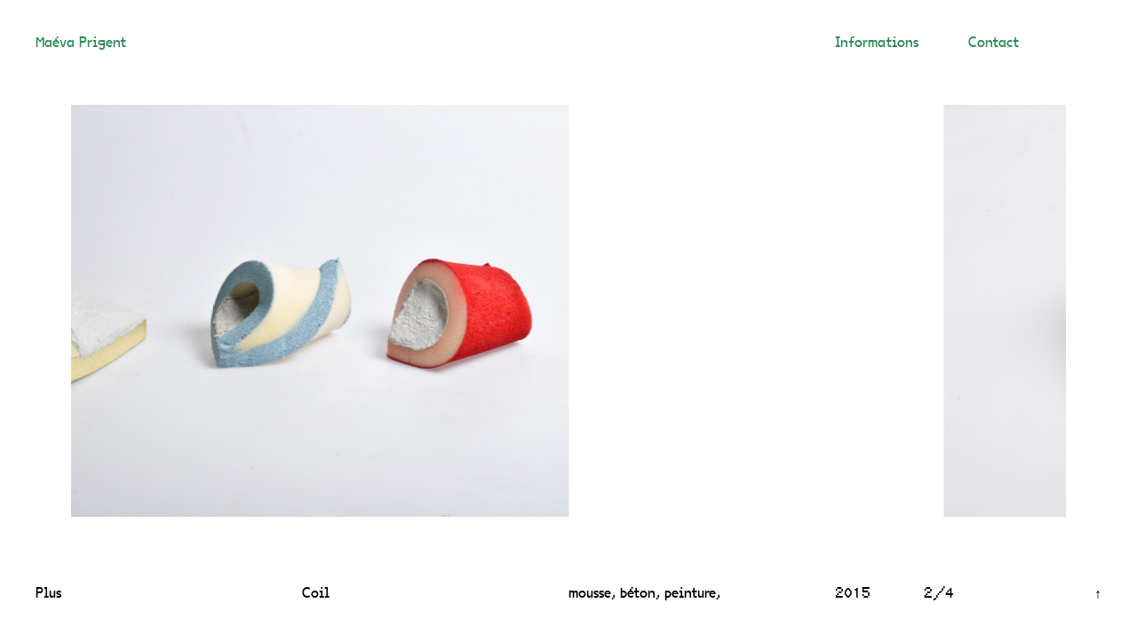

--- FILE ---
content_type: text/html; charset=UTF-8
request_url: http://www.maevaprigent.fr/home/coil
body_size: 2529
content:
<!DOCTYPE html>
<html lang="en">
<head>
  <meta charset="utf-8">
  <meta name="viewport" content="width=device-width,initial-scale=1.0">
	<meta name="description" content="Maéva Prigent, artiste plasticienne et designer.">
	<meta name = "format-detection" content = "telephone=no">
	<meta name="google" content="nositelinkssearchbox">
  	<meta name="google" content="notranslate">
  	<meta name="googlebot" content="index,follow">
  	<meta name="robots" content="index,follow,noodp">

	<meta property="og:url" content="maevaprigent.fr">
	<meta property="og:type" content="projets">
	<meta property="og:title" content="Maéva Prigent">
	<meta property="og:image" content="assets/images/cover.jpg">
	<meta property="og:description" content="Maéva Prigent, artiste plasticienne et designer.">
	<meta property="og:site_name" content="Maéva Prigent">
	<meta property="og:locale" content="fr_FR">
	
  <title>Coil</title>
  <link rel="stylesheet" href="http://www.maevaprigent.fr/assets/builds/bundle.css"></head>
<body>
	<div id="title" class="cyan">
		<div class="column">
			<h2><a href="http://www.maevaprigent.fr">Ma&eacute;va Prigent</a></h2>
		</div>
		<div class="column white">
			<h2><a href=""></a>.</h2>
		</div>
		<div class="column white">
			<h2><a href=""></a>.</h2>
		</div>
		<div class="column last">
			<h2><a href="http://www.maevaprigent.fr/about">Informations</a></h2>
		</div>
		<div class="column last">
			<h2><a href="http://www.maevaprigent.fr/contact">Contact</a></h2>
		</div>
	</div>
<nav class="nav tagsfull">
<div id="tags">

  <div class="column">
    <h3><a href="http://www.maevaprigent.fr">Tous les projets</a></h3><br>
  </div>

  <div id="taglist">
    <div class="column">  
      <h3>Titre</h3>
        <ul class="liste">
                    <li><a href="http://www.maevaprigent.fr/home/iso"><h3>Iso</h3></a></li>
                    <li><a href="http://www.maevaprigent.fr/home/projet-4"><h3>Rugs</h3></a></li>
                    <li><a href="http://www.maevaprigent.fr/home/looming"><h3>Looming</h3></a></li>
                    <li><a href="http://www.maevaprigent.fr/home/coin"><h3>Coin</h3></a></li>
                    <li><a href="http://www.maevaprigent.fr/home/dirigez-vous-vers-les-sorties-sans-crier-ni-courir"><h3>Dirigez-vous vers les sorties sans crier, ni courir</h3></a></li>
                    <li><a href="http://www.maevaprigent.fr/home/00"><h3>00:00</h3></a></li>
                    <li><a href="http://www.maevaprigent.fr/home/21"><h3>07.21</h3></a></li>
                    <li><a href="http://www.maevaprigent.fr/home/couper"><h3>Couper</h3></a></li>
                    <li><a href="http://www.maevaprigent.fr/home/quiet"><h3>Quiet</h3></a></li>
                    <li><a href="http://www.maevaprigent.fr/home/punctum"><h3>Punctum</h3></a></li>
                    <li><a href="http://www.maevaprigent.fr/home/perds-pas-la-main"><h3>Perds pas la main</h3></a></li>
                    <li><a href="http://www.maevaprigent.fr/home/toupies"><h3>Toupies</h3></a></li>
                    <li><a href="http://www.maevaprigent.fr/home/krilling-me-softly"><h3>Krilling Me Softly</h3></a></li>
                    <li><a href="http://www.maevaprigent.fr/home/revers"><h3>Revers</h3></a></li>
                    <li><a href="http://www.maevaprigent.fr/home/fin-de-partie"><h3>Fin de partie</h3></a></li>
                    <li><a href="http://www.maevaprigent.fr/home/d-aplomb"><h3>D'aplomb</h3></a></li>
                    <li><a href="http://www.maevaprigent.fr/home/la-bricole"><h3>La bricole</h3></a></li>
                    <li><a href="http://www.maevaprigent.fr/home/philip"><h3>Philip</h3></a></li>
                    <li><a href="http://www.maevaprigent.fr/home/as-the-news"><h3>As the news</h3></a></li>
                    <li><a href="http://www.maevaprigent.fr/home/tensegrite"><h3>Tens&eacute;grit&eacute;</h3></a></li>
                    <li><a href="http://www.maevaprigent.fr/home/inventaire"><h3>Inventaire</h3></a></li>
                    <li><a href="http://www.maevaprigent.fr/home/roland-walter-mona-georges-virginia-me-sont-tombes-sur-la-tete"><h3>Roland, Walter, Mona, Georges, Virginia me sont tomb&eacute;s sur la t&ecirc;te</h3></a></li>
                    <li><a href="http://www.maevaprigent.fr/home/sans-titre3"><h3>Croquis 2</h3></a></li>
                    <li><a href="http://www.maevaprigent.fr/home/ubac"><h3>Ubac</h3></a></li>
                    <li><a href="http://www.maevaprigent.fr/home/l-atone"><h3>L'Atone</h3></a></li>
                    <li><a href="http://www.maevaprigent.fr/home/rugs-v"><h3>Rugs V</h3></a></li>
                    <li><a href="http://www.maevaprigent.fr/home/coin-a-coin-b"><h3>Coin A Coin B</h3></a></li>
                    <li><a href="http://www.maevaprigent.fr/home/souricette"><h3>Souricette</h3></a></li>
                    <li><a href="http://www.maevaprigent.fr/home/non-fumeur-souhaite-pas-serieux-pas-soigneux-s-abstenir"><h3>Non fumeur souhait&eacute;, pas s&eacute;rieux, pas soigneux s'abstenir</h3></a></li>
                    <li><a href="http://www.maevaprigent.fr/home/arkhe"><h3>Arkh&egrave;</h3></a></li>
                    <li><a href="http://www.maevaprigent.fr/home/sans-titre"><h3>(sans titre)</h3></a></li>
                    <li><a href="http://www.maevaprigent.fr/home/epair"><h3>&Eacute;pair</h3></a></li>
                    <li><a href="http://www.maevaprigent.fr/home/projet-1"><h3>Culbuto</h3></a></li>
                    <li><a href="http://www.maevaprigent.fr/home/bac"><h3>Bac</h3></a></li>
                    <li><a href="http://www.maevaprigent.fr/home/rugs-ii"><h3>Rugs I</h3></a></li>
                    <li><a href="http://www.maevaprigent.fr/home/rugs-iv-twice"><h3>Rugs IV (twice)</h3></a></li>
                    <li><a href="http://www.maevaprigent.fr/home/structures"><h3>Structures</h3></a></li>
                    <li><a href="http://www.maevaprigent.fr/home/l-oseille"><h3>L'oseille</h3></a></li>
                    <li><a href="http://www.maevaprigent.fr/home/sans-titre2"><h3>(sans titre)</h3></a></li>
                    <li><a href="http://www.maevaprigent.fr/home/menagees"><h3>M&eacute;nag&eacute;es</h3></a></li>
                    <li><a href="http://www.maevaprigent.fr/home/coil"><h3>Coil</h3></a></li>
                    <li><a href="http://www.maevaprigent.fr/home/pile-up"><h3>Pile up</h3></a></li>
                    <li><a href="http://www.maevaprigent.fr/home/photos"><h3>Photos 1</h3></a></li>
                    <li><a href="http://www.maevaprigent.fr/home/croquis-3"><h3>Croquis 3</h3></a></li>
                    <li><a href="http://www.maevaprigent.fr/home/projet-3"><h3>Mise en pi&egrave;ce</h3></a></li>
                    <li><a href="http://www.maevaprigent.fr/home/sans-titre4"><h3>Croquis 1</h3></a></li>
                    <li><a href="http://www.maevaprigent.fr/home/les-taches"><h3>Les taches</h3></a></li>
                    <li><a href="http://www.maevaprigent.fr/home/les-4"><h3>Les 4</h3></a></li>
                  </ul> 
    </div>
  
    <div class="column">
      <h3>Matériau</h3>
        <ul class="liste">
                    <li><a href="http://www.maevaprigent.fr/material:acier"><h3>acier</h3></a></li>   
                    <li><a href="http://www.maevaprigent.fr/material:aimants"><h3>aimants</h3></a></li>   
                    <li><a href="http://www.maevaprigent.fr/material:air"><h3>air</h3></a></li>   
                    <li><a href="http://www.maevaprigent.fr/material:aluminium"><h3>aluminium</h3></a></li>   
                    <li><a href="http://www.maevaprigent.fr/material:blé"><h3>bl&eacute;</h3></a></li>   
                    <li><a href="http://www.maevaprigent.fr/material:bois"><h3>bois</h3></a></li>   
                    <li><a href="http://www.maevaprigent.fr/material:bouture"><h3>bouture</h3></a></li>   
                    <li><a href="http://www.maevaprigent.fr/material:bristol"><h3>bristol</h3></a></li>   
                    <li><a href="http://www.maevaprigent.fr/material:béton"><h3>b&eacute;ton</h3></a></li>   
                    <li><a href="http://www.maevaprigent.fr/material:béton cellulaire"><h3>b&eacute;ton cellulaire</h3></a></li>   
                    <li><a href="http://www.maevaprigent.fr/material:cellulose"><h3>cellulose</h3></a></li>   
                    <li><a href="http://www.maevaprigent.fr/material:ciment"><h3>ciment</h3></a></li>   
                    <li><a href="http://www.maevaprigent.fr/material:cire de colza"><h3>cire de colza</h3></a></li>   
                    <li><a href="http://www.maevaprigent.fr/material:clous"><h3>clous</h3></a></li>   
                    <li><a href="http://www.maevaprigent.fr/material:corde"><h3>corde</h3></a></li>   
                    <li><a href="http://www.maevaprigent.fr/material:crayon"><h3>crayon</h3></a></li>   
                    <li><a href="http://www.maevaprigent.fr/material:cuir"><h3>cuir</h3></a></li>   
                    <li><a href="http://www.maevaprigent.fr/material:cuivre"><h3>cuivre</h3></a></li>   
                    <li><a href="http://www.maevaprigent.fr/material:eau"><h3>eau</h3></a></li>   
                    <li><a href="http://www.maevaprigent.fr/material:encre"><h3>encre</h3></a></li>   
                    <li><a href="http://www.maevaprigent.fr/material:enduit"><h3>enduit</h3></a></li>   
                    <li><a href="http://www.maevaprigent.fr/material:feuille d'or"><h3>feuille d'or</h3></a></li>   
                    <li><a href="http://www.maevaprigent.fr/material:feutre"><h3>feutre</h3></a></li>   
                    <li><a href="http://www.maevaprigent.fr/material:filasse"><h3>filasse</h3></a></li>   
                    <li><a href="http://www.maevaprigent.fr/material:graphite"><h3>graphite</h3></a></li>   
                    <li><a href="http://www.maevaprigent.fr/material:laiton"><h3>laiton</h3></a></li>   
                    <li><a href="http://www.maevaprigent.fr/material:liège"><h3>li&egrave;ge</h3></a></li>   
                    <li><a href="http://www.maevaprigent.fr/material:marbre"><h3>marbre</h3></a></li>   
                    <li><a href="http://www.maevaprigent.fr/material:mine de plomb"><h3>mine de plomb</h3></a></li>   
                    <li><a href="http://www.maevaprigent.fr/material:miroir"><h3>miroir</h3></a></li>   
                    <li><a href="http://www.maevaprigent.fr/material:miroir sans tain"><h3>miroir sans tain</h3></a></li>   
                    <li><a href="http://www.maevaprigent.fr/material:moquette"><h3>moquette</h3></a></li>   
                    <li><a href="http://www.maevaprigent.fr/material:mortier"><h3>mortier</h3></a></li>   
                    <li><a href="http://www.maevaprigent.fr/material:mousse"><h3>mousse</h3></a></li>   
                    <li><a href="http://www.maevaprigent.fr/material:mousse expansive"><h3>mousse expansive</h3></a></li>   
                    <li><a href="http://www.maevaprigent.fr/material:nylon"><h3>nylon</h3></a></li>   
                    <li><a href="http://www.maevaprigent.fr/material:néon"><h3>n&eacute;on</h3></a></li>   
                    <li><a href="http://www.maevaprigent.fr/material:papier"><h3>papier</h3></a></li>   
                    <li><a href="http://www.maevaprigent.fr/material:papier japon"><h3>papier japon</h3></a></li>   
                    <li><a href="http://www.maevaprigent.fr/material:pastel gras"><h3>pastel gras</h3></a></li>   
                    <li><a href="http://www.maevaprigent.fr/material:pastel sec"><h3>pastel sec</h3></a></li>   
                    <li><a href="http://www.maevaprigent.fr/material:peinture"><h3>peinture</h3></a></li>   
                    <li><a href="http://www.maevaprigent.fr/material:plastique"><h3>plastique</h3></a></li>   
                    <li><a href="http://www.maevaprigent.fr/material:plexiglas"><h3>plexiglas</h3></a></li>   
                    <li><a href="http://www.maevaprigent.fr/material:plomb"><h3>plomb</h3></a></li>   
                    <li><a href="http://www.maevaprigent.fr/material:plâtre"><h3>pl&acirc;tre</h3></a></li>   
                    <li><a href="http://www.maevaprigent.fr/material:polystyrène"><h3>polystyr&egrave;ne</h3></a></li>   
                    <li><a href="http://www.maevaprigent.fr/material:porcelaine"><h3>porcelaine</h3></a></li>   
                    <li><a href="http://www.maevaprigent.fr/material:résine"><h3>r&eacute;sine</h3></a></li>   
                    <li><a href="http://www.maevaprigent.fr/material:sable"><h3>sable</h3></a></li>   
                    <li><a href="http://www.maevaprigent.fr/material:silicone"><h3>silicone</h3></a></li>   
                    <li><a href="http://www.maevaprigent.fr/material:store"><h3>store</h3></a></li>   
                    <li><a href="http://www.maevaprigent.fr/material:technique mixte"><h3>technique mixte</h3></a></li>   
                    <li><a href="http://www.maevaprigent.fr/material:tirage argentique"><h3>tirage argentique</h3></a></li>   
                    <li><a href="http://www.maevaprigent.fr/material:verre"><h3>verre</h3></a></li>   
                    <li><a href="http://www.maevaprigent.fr/material:édition"><h3>&eacute;dition</h3></a></li>   
                    <li><a href="http://www.maevaprigent.fr/material:éponge"><h3>&eacute;ponge</h3></a></li>   
                    <li><a href="http://www.maevaprigent.fr/material:étain"><h3>&eacute;tain</h3></a></li>   
                  </ul>   
    </div>
  
    <div class="last column">
      <h3>Date</h3>
        <ul class="liste">
                    <li><a href="http://www.maevaprigent.fr/year:2024"><h3>2024</h3></a></li>
                    <li><a href="http://www.maevaprigent.fr/year:2023"><h3>2023</h3></a></li>
                    <li><a href="http://www.maevaprigent.fr/year:2022"><h3>2022</h3></a></li>
                    <li><a href="http://www.maevaprigent.fr/year:2021"><h3>2021</h3></a></li>
                    <li><a href="http://www.maevaprigent.fr/year:2020"><h3>2020</h3></a></li>
                    <li><a href="http://www.maevaprigent.fr/year:2019"><h3>2019</h3></a></li>
                    <li><a href="http://www.maevaprigent.fr/year:2018"><h3>2018</h3></a></li>
                    <li><a href="http://www.maevaprigent.fr/year:2017"><h3>2017</h3></a></li>
                    <li><a href="http://www.maevaprigent.fr/year:2016"><h3>2016</h3></a></li>
                    <li><a href="http://www.maevaprigent.fr/year:2015"><h3>2015</h3></a></li>
                    <li><a href="http://www.maevaprigent.fr/year:2014"><h3>2014</h3></a></li>
                    <li><a href="http://www.maevaprigent.fr/year:2013"><h3>2013</h3></a></li>
                    <li><a href="http://www.maevaprigent.fr/year:2012"><h3>2012</h3></a></li>
                  </ul>   
    </div>
  
    <div class="last">
      <h3><button id="downNav">↓</button></h3>
    </div>
  </div>
</div></nav>

<section class="content">
  <article id="paneltexte">
    <h2><p>7 x 15cm environ chacun</p></h2>
  </article>
  <article>
  	<div class="main-carousel">
					<div class="carousel-cell">  
  			    			<img src="http://www.maevaprigent.fr/content/1-home/41-coil/coq.jpg" alt="">  		    
  			  			</div>
					<div class="carousel-cell">  
  			    			<img src="http://www.maevaprigent.fr/content/1-home/41-coil/session-studio-018.jpg" alt="">  		    
  			  			</div>
					<div class="carousel-cell">  
  			    			<img src="http://www.maevaprigent.fr/content/1-home/41-coil/session-studio-038.jpg" alt="">  		    
  			  			</div>
					<div class="carousel-cell">  
  			    			<img src="http://www.maevaprigent.fr/content/1-home/41-coil/session-studio-028bis.jpg" alt="">  		    
  			  			</div>
		  	</div>
  </article>
</section>


<div id="legend">

  <div class="column">
    <h3><a id="more">Plus</a></h3>
  </div>

  <div class="column">  
    <h3>Coil </h3>
  </div>

  <div class="column">
    <h3>
            mousse,
            béton,
            peinture,
          </h3>
  </div>

  <div class="last column">
    <h3>2015<div class="carousel-status"></div></h3> 
  </div>

  <div class="last">
  	<h3><button id="upNav">↑</button></h3>
  </div>

</div>

  <script src="http://www.maevaprigent.fr/assets/scripts/flickity.pkgd.min.js"></script>  <script src="http://www.maevaprigent.fr/assets/builds/bundle.js"></script>  </body>
</html>


--- FILE ---
content_type: text/css
request_url: http://www.maevaprigent.fr/assets/builds/bundle.css
body_size: 2189
content:
a,abbr,acronym,address,applet,article,aside,audio,b,big,blockquote,body,canvas,caption,cite,code,dd,del,details,dfn,div,dl,dt,em,embed,fieldset,figcaption,figure,footer,form,h1,h2,h3,h4,h5,h6,header,hgroup,html,i,iframe,img,ins,kbd,label,legend,li,mark,menu,nav,object,ol,output,p,pre,q,s,samp,section,small,span,strike,strong,sub,summary,sup,table,tbody,td,tfoot,th,thead,time,tr,tt,u,ul,var,video{margin:0;padding:0;border:0;font-size:100%;font:inherit;vertical-align:baseline;-webkit-box-sizing:border-box;box-sizing:border-box}@font-face{font-family:VG5000;src:url("../fonts/vg5000-regular-webfont.woff2") format("woff2"),url("../fonts/vg5000-regular-webfont.woff") format("woff");font-weight:400;font-style:normal}@font-face{font-family:Btp-Normal;src:url("fonts/btp-normal-webfont.woff2") format("woff2"),url("fonts/btp-normal-webfont.woff") format("woff");font-weight:400;font-style:normal}h1{font-size:34px;line-height:1}h1,h2{margin:0;font-weight:400}h2{font-size:16px;line-height:1.2}h3,h4{font-size:16px;margin:0;font-weight:400;line-height:1.2}h4{color:grey}hr{padding:0;border:.01em solid #000}body{margin:40px 10px 40px 30px;width:auto;font-family:VG5000,arial;color:#000}#title{position:fixed;top:0;padding-top:40px;left:40px;width:calc(100% - 80px);height:auto;-webkit-transition:all .5s;transition:all .5s;display:inline-block;background-color:#fff;z-index:1000}.white{color:#fff}.cyan{color:#2e8b57}.tagsfull{top:100px;padding-top:10px;height:calc(100% - 40px);-webkit-transition:all 1s;transition:all 1s}.tags,.tagsfull{position:fixed;left:40px;width:calc(100% - 80px);display:inline-block;background-color:#fff;z-index:100}.tags{top:0;height:auto;padding-top:120px;-webkit-transition:all .5s;transition:all .5s}.column{width:25%;padding-right:0;height:auto;float:left;text-align:left!important;-webkit-box-sizing:border-box;box-sizing:border-box}#legend .column{padding-right:10px}.triple{width:75%;height:auto;float:left;text-align:left!important;-webkit-box-sizing:border-box;box-sizing:border-box}#taglist{cursor:pointer}.last{width:12.5%;height:auto;text-align:right;float:left;-webkit-box-sizing:border-box;box-sizing:border-box}.liste{max-height:0;overflow:auto;-webkit-transition:max-height 0;transition:max-height 0}#taglistinside:hover .liste{max-height:calc(100vh - 138px);-webkit-transition:max-height 1s;transition:max-height 1s;overflow:auto}.selected{font-size:inherit}.selected,.tagOn{text-decoration:underline;display:block}.d-none{display:none!important}.d-block{display:block}#projets{position:relative;height:auto;margin-top:180px;float:none}article{display:inline-block;padding-bottom:10px;padding-top:10px;width:100%;-webkit-box-sizing:border-box;box-sizing:border-box;cursor:pointer}.imageligne{float:left;width:auto!important;margin-right:10px;margin-left:10px;-webkit-transition:opacity .2s;transition:opacity .2s}.imageligne:hover{opacity:.8}.texte{width:auto;display:inline-block;width:75%;margin-left:25%}.image{display:none;line-height:0}.in{display:block!important}.content{left:0;top:0}#paneltexte,.content{position:fixed;width:100%;height:100%}#paneltexte{display:none;overflow:scroll;padding-left:calc(25% + 20px);padding-right:calc(25% + 40px);padding-top:104px;z-index:1000;background-color:#fff;cursor:text;-webkit-overflow-scrolling:touch}.nav{top:100vh;height:0}.main-carousel{position:fixed;top:15vh;left:80px;width:calc(100% - 160px);height:100%}.carousel-cell{width:100%;height:auto;text-align:center;display:-webkit-box;display:-ms-flexbox;display:flex;-webkit-box-align:center;-ms-flex-align:center;align-items:center;-webkit-box-pack:center;-ms-flex-pack:center;justify-content:center}.carousel-status{display:inline;padding-left:60px}.flickity-enabled{position:relative}.flickity-enabled:focus{outline:0}.flickity-viewport{overflow:hidden;position:relative;height:100%;width:100%;vertical-align:middle}.flickity-slider{position:absolute;width:100%;height:100%}.flickity-enabled.is-draggable{-webkit-tap-highlight-color:transparent;tap-highlight-color:transparent;-webkit-user-select:none;-moz-user-select:none;-ms-user-select:none;user-select:none}.flickity-enabled.is-draggable .flickity-viewport{cursor:move;cursor:-webkit-grab;cursor:grab}.flickity-enabled.is-draggable .flickity-viewport.is-pointer-down{cursor:-webkit-grabbing;cursor:grabbing}.flickity-button{position:absolute;border:none;color:transparent}.flickity-button,.flickity-button:hover{background:transparent}.flickity-button:focus{outline:0}.flickity-button:active{opacity:1}.flickity-button:disabled{opacity:.3;cursor:auto;pointer-events:none}.flickity-button-icon{fill:transparent}.flickity-prev-next-button{top:50%;width:50%;height:100%;border-radius:50%;-webkit-transform:translateY(-50%);transform:translateY(-50%)}.flickity-prev-next-button.previous{left:0;cursor:w-resize}.flickity-prev-next-button.next{right:0;cursor:e-resize}.flickity-rtl .flickity-prev-next-button.previous{left:auto;right:10px}.flickity-rtl .flickity-prev-next-button.next{right:auto;left:10px}.flickity-prev-next-button .flickity-button-icon{position:absolute;left:20%;top:20%;width:60%;height:60%}#legend{position:fixed;bottom:40px;left:40px;width:calc(100% - 80px);height:auto;display:inline-block;background-color:#fff;z-index:10}img{height:calc(70vh - 40px);width:auto}img.apercu{width:auto;height:calc(16.66vw - 30px);z-index:100}a{text-decoration:none;color:inherit;cursor:pointer;-webkit-transition:color .2s;transition:color .2s;font-size:inherit}a:hover{color:#d3d3d3}button{background-color:#fff;border:none;color:inherit;padding:0;font-size:inherit;text-align:center;text-decoration:none;display:inline-block;font-family:VG5000,arial;margin:0;cursor:pointer;-webkit-box-sizing:border-box;box-sizing:border-box}li,ul{list-style:none;font-size:inherit}ul{padding-top:0;margin-top:0}@media screen and (max-width:800px){body{margin:20px;font-family:VG5000,Arial}h1{font-size:32px;margin:0;font-weight:400}h2,h3,h4{font-size:10px;margin:0;font-weight:400}h4{color:grey}#legend h3{font-size:8px;margin:0;font-weight:400}#paneltexte h2,#paneltexte h4{font-size:16px}#tags h3{font-size:32px}#paneltexte{display:none;height:calc(100% - 20px);width:100%;padding-right:20px;padding-top:50px;z-index:1000;background-color:#fff;cursor:text;overflow:auto}#paneltexte,#title{position:fixed;padding-left:20px}#title{width:calc(100% - 40px);left:0;padding-bottom:10px;padding-top:20px}#title .column{width:50%}#title .last{width:25%}.white{display:none}#tags,.tags{display:block}.tags{position:relative;padding:0;left:0;padding-top:40px}#taglist,#upNav,.tags .column{display:none}#tags .last{position:relative;text-align:left}.main-carousel{position:fixed;top:42px;left:20px;width:calc(100vw - 40px);height:auto}.carousel-cell{height:calc(100vh - 160px);max-width:calc(100vw - 100px);margin-right:50px;display:-webkit-box;display:-ms-flexbox;display:flex;-webkit-box-align:center;-ms-flex-align:center;align-items:center;-webkit-box-pack:center;-ms-flex-pack:center;justify-content:center}.carousel-cell-image{display:block;max-width:100%}img{display:block;height:auto;width:100%}img.apercu{width:auto;height:120px;z-index:100}.flickity-viewport{-webkit-transition:height .2s;transition:height .2s}.texte{width:100%;margin-left:0}#projets{margin-top:50px;left:0}#legend{bottom:0;padding-bottom:10px;padding-top:10px;left:20px;right:0;width:calc(100% - 40px)}#legend .last h3{text-align:right}#legend .column{display:block!important}#legend .last{display:none;width:25%}.carousel-status{display:none}.imageligne{float:left;width:auto!important;margin-right:20px;margin-left:0;-webkit-transition:opacity .2s;transition:opacity .2s}}
/*# sourceMappingURL=bundle.css.map*/

--- FILE ---
content_type: application/javascript
request_url: http://www.maevaprigent.fr/assets/builds/bundle.js
body_size: 983
content:
!function(e){var t={};function n(o){if(t[o])return t[o].exports;var l=t[o]={i:o,l:!1,exports:{}};return e[o].call(l.exports,l,l.exports,n),l.l=!0,l.exports}n.m=e,n.c=t,n.d=function(e,t,o){n.o(e,t)||Object.defineProperty(e,t,{configurable:!1,enumerable:!0,get:o})},n.r=function(e){Object.defineProperty(e,"__esModule",{value:!0})},n.n=function(e){var t=e&&e.__esModule?function(){return e.default}:function(){return e};return n.d(t,"a",t),t},n.o=function(e,t){return Object.prototype.hasOwnProperty.call(e,t)},n.p="/",n(n.s=0)}([function(e,t){var n=document.querySelectorAll(".image"),o=document.querySelectorAll(".texte"),l=document.querySelectorAll(".article"),r=document.querySelectorAll(".liste"),a=document.querySelectorAll(".selected"),c=document.querySelector(".tagsfull"),s=document.getElementById("upNav"),u=document.getElementById("downNav"),d=document.getElementById("more"),g=document.getElementById("paneltexte"),m=document.querySelector(".main-carousel"),f=document.getElementById("showImages");if(f){f.addEventListener("click",function(){for(var e=0;e<n.length;e++)n[e].classList.toggle("in");for(var t=0;t<o.length;t++)o[t].classList.toggle("d-none");for(var r=0;r<l.length;r++)l[r].classList.toggle("imageligne");f.innerText==y?f.innerText="Liste":f.innerText=y});var y=f.innerText}var v=document.getElementById("taglistinside");v&&(v.addEventListener("mouseover",function(){for(var e=0;e<a.length;e++)a[e].style.display="none"}),v.addEventListener("mouseout",function(){for(var e=0;e<a.length;e++)a[e].style.display="block"})),window.onload=function(){for(aObj=document.getElementById("taglist").getElementsByTagName("a"),i=0;i<aObj.length;i++)document.location.href.indexOf(aObj[i].href)>=0&&(aObj[i].className="tagOn")}(),d.addEventListener("click",function(){g.classList.toggle("in"),d.innerText==x?d.innerText="Moins":d.innerText=x});var x=d.innerText;function p(){c.classList.toggle("nav");for(var e=0;e<r.length;e++)r[e].style.maxHeight="calc(100vh - 138px)";m.classList.toggle("d-none")}s.addEventListener("click",p),u.addEventListener("click",p);var h=new Flickity(".main-carousel",{pageDots:!1,wrapAround:!0,autoPlay:3e3,resize:!1,cellAlign:"center",lazyLoad:1,draggable:!0}),E=document.querySelector(".carousel-status");function L(){var e=h.selectedIndex+1;E.textContent=e+"/"+h.slides.length}L(),h.on("change",L)}]);
//# sourceMappingURL=bundle.js.map